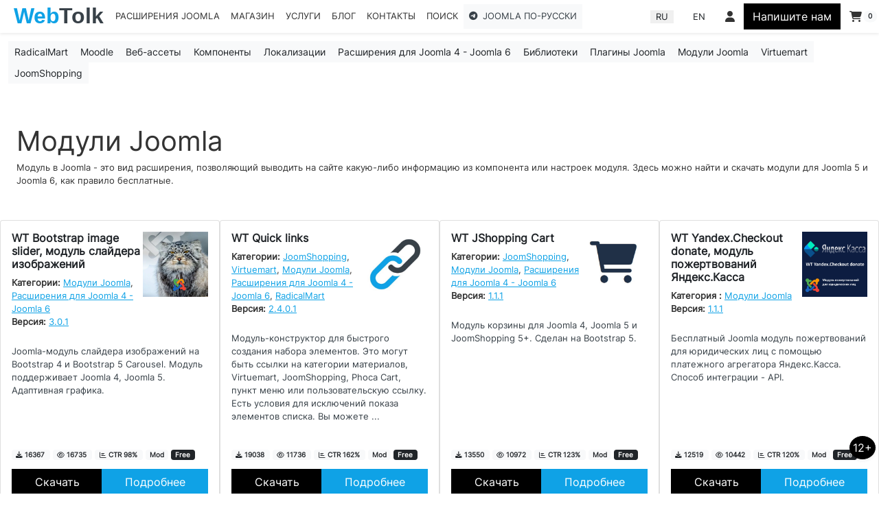

--- FILE ---
content_type: text/html; charset=utf-8
request_url: https://web-tolk.ru/dev/joomla-modules
body_size: 12594
content:
<!DOCTYPE html>
<html lang="ru-ru" dir="ltr">
<head>
	<meta charset="utf-8">
	<meta name="rights" content="Sergey Tolklachyov">
	<meta name="keywords" content="joomla, joomla 4, joomla 5, joomla 6, модули для Joomla, скачать модули Joomla, бесплатные модули Joomla">
	<meta name="url" content="https://web-tolk.ru/dev/joomla-modules">
	<meta name="twitter:card" content="summary_large_image">
	<meta name="twitter:site" content="WebTolk">
	<meta name="twitter:creator" content="WebTolk">
	<meta name="twitter:title" content="Скачать модули для Joomla 5 и Joomla 6 - WebTolk">
	<meta name="twitter:url" content="https://web-tolk.ru/dev/joomla-modules">
	<meta name="twitter:description" content="Модуль в Joomla - это вид расширения, позволяющий выводить на сайте какую-либо информацию из компонента или настроек модуля. Здесь можно найти  и скачать модули для Joomla 5  и Joomla 6, как правило бесплатные.">
	<meta name="theme-color" content="#384148">
	<meta name="viewport" content="width=device-width, initial-scale=1">
	<meta property="og:type" content="website">
	<meta property="og:site_name" content="WebTolk">
	<meta property="og:title" content="Скачать модули для Joomla 5 и Joomla 6 - WebTolk">
	<meta property="og:url" content="https://web-tolk.ru/dev/joomla-modules">
	<meta property="og:description" content="Модуль в Joomla - это вид расширения, позволяющий выводить на сайте какую-либо информацию из компонента или настроек модуля. Здесь можно найти  и скачать модули для Joomla 5  и Joomla 6, как правило бесплатные.">
	<meta name="description" content="Модуль в Joomla - это вид расширения, позволяющий выводить на сайте какую-либо информацию из компонента или настроек модуля. Здесь можно найти  и скачать модули для Joomla 5  и Joomla 6, как правило бесплатные.">
	<meta name="generator" content="Joomla! - Open Source Content Management - Version 6.0.2">
	<title>Скачать модули для Joomla 5 и Joomla 6 - WebTolk</title>
	<link href="https://web-tolk.ru/images/web_tolk_logo.png#joomlaImage://local-images/web_tolk_logo.png?width=120&height=120" rel="icon" type="image/png?width=120&height=120" sizes="120x120">

	<link href="/media/system/css/joomla-fontawesome.min.css?e6ac16" rel="lazy-stylesheet"><noscript><link href="/media/system/css/joomla-fontawesome.min.css?e6ac16" rel="stylesheet"></noscript>
	<link href="/media/templates/site/webtolk/css/template.css?e6ac16" rel="stylesheet">
	<link href="/media/templates/site/webtolk/css/font-lang.css?e6ac16" rel="stylesheet">
	<link href="/media/mod_languages/css/template.min.css?e6ac16" rel="stylesheet">
	<link href="/media/templates/site/webtolk/css/vendor/joomla-custom-elements/joomla-alert.min.css?0.4.1" rel="stylesheet">
	<link href="/media/com_swjprojects/css/site.min.css?e6ac16" rel="stylesheet">
	<style>:root {
		--swiper-theme-color: var(--bs-dark);
	}</style>

	<script type="application/json" class="joomla-script-options new">{"wt_jshop_module_cart_module_options":{"currency_code":"₽"},"wt_jshop_module_cart_product_qunatities":[],"bootstrap.dropdown":{".dropdown-toggle":{"flip":true,"boundary":"scrollParent","reference":"toggle","display":"dynamic","popperConfig":true}},"joomla.jtext":{"ERROR":"Ошибка","MESSAGE":"Сообщение","NOTICE":"Внимание","WARNING":"Предупреждение","JCLOSE":"Закрыть","JOK":"Ок","JOPEN":"Открыть"},"system.paths":{"root":"","rootFull":"https:\/\/web-tolk.ru\/","base":"","baseFull":"https:\/\/web-tolk.ru\/"},"csrf.token":"ce9c941203ceae232296720d38bd7129"}</script>
	<script src="/media/system/js/core.min.js?a3d8f8"></script>
	<script src="/media/vendor/jquery/js/jquery.min.js?3.7.1"></script>
	<script src="/media/vendor/bootstrap/js/modal.min.js?5.3.8" type="module"></script>
	<script src="/media/templates/site/webtolk/js/template.js?e6ac16" defer></script>
	<script src="/media/vendor/bootstrap/js/offcanvas.min.js?5.3.8" type="module"></script>
	<script src="/media/vendor/bootstrap/js/collapse.min.js?5.3.8" type="module"></script>
	<script src="/media/mod_wtjshoppingcart/js/wtjshoppingcart.js?e6ac16" defer></script>
	<script src="/media/vendor/bootstrap/js/popover.min.js?5.3.8" type="module"></script>
	<script src="/media/vendor/bootstrap/js/dropdown.min.js?5.3.8" type="module"></script>
	<script src="/media/system/js/messages.min.js?9a4811" type="module"></script>
	<script>window.dataLayer = window.dataLayer || [];
(function(m,e,t,r,i,k,a){m[i]=m[i]||function(){(m[i].a=m[i].a||[]).push(arguments)}; m[i].l=1*new Date(); for (var j = 0; j < document.scripts.length; j++) {if (document.scripts[j].src === r) { return; }} k=e.createElement(t),a=e.getElementsByTagName(t)[0],k.async=1,k.src=r,a.parentNode.insertBefore(k,a)}) (window, document, "script", "https://mc.yandex.ru/metrika/tag.js", "ym"); ym(55267573, "init", { clickmap:true, trackLinks:true, accurateTrackBounce:true, webvisor:true, ecommerce:"dataLayer" }); </script>
	<script type="application/ld+json">{"@context":"https://schema.org","@type":"BreadcrumbList","@id":"https://web-tolk.ru/#/schema/BreadcrumbList/17","itemListElement":[{"@type":"ListItem","position":1,"item":{"@id":"https://web-tolk.ru/","name":"Главная"}},{"@type":"ListItem","position":2,"item":{"@id":"https://web-tolk.ru/dev","name":"Расширения Joomla"}},{"@type":"ListItem","position":3,"item":{"name":"Модули Joomla"}}]}</script>
	<script type="application/ld+json">{"@context":"https://schema.org","@graph":[{"@type":"Person","@id":"https://web-tolk.ru/#/schema/Person/base","name":"Сергей Толкачев","url":"https://web-tolk.ru/","logo":{"@type":"ImageObject","@id":"https://web-tolk.ru/#/schema/ImageObject/logo","url":"images/webtolk-1080p.jpg","contentUrl":"images/webtolk-1080p.jpg","width":1920,"height":1080},"image":{"@id":"https://web-tolk.ru/#/schema/ImageObject/logo"},"sameAs":["https://github.com/WebTolk","https://github.com/sergeytolkachyov","https://vk.com/web_tolk","https://tenchat.ru/sergeytolkachyov","https://t.me/sergeytolkachyov","https://t.me/webtolkru","https://www.facebook.com/webtolk"]},{"@type":"WebSite","@id":"https://web-tolk.ru/#/schema/WebSite/base","url":"https://web-tolk.ru/","name":"WebTolk","publisher":{"@id":"https://web-tolk.ru/#/schema/Person/base"}},{"@type":"WebPage","@id":"https://web-tolk.ru/#/schema/WebPage/base","url":"https://web-tolk.ru/dev/joomla-modules","name":"Скачать модули для Joomla 5 и Joomla 6 - WebTolk","description":"Модуль в Joomla - это вид расширения, позволяющий выводить на сайте какую-либо информацию из компонента или настроек модуля. Здесь можно найти  и скачать модули для Joomla 5  и Joomla 6, как правило бесплатные.","isPartOf":{"@id":"https://web-tolk.ru/#/schema/WebSite/base"},"about":{"@id":"https://web-tolk.ru/#/schema/ItemList/base"},"inLanguage":"ru-RU","breadcrumb":{"@id":"https://web-tolk.ru/#/schema/BreadcrumbList/17"}},{"@type":"ItemList","name":"Модули Joomla","description":"Модуль в Joomla - это вид расширения, позволяющий выводить на сайте какую-либо информацию из компонента или настроек модуля. Здесь можно найти  и скачать модули для Joomla 5  и Joomla 6, как правило бесплатные.","numberOfItems":7,"url":"https://web-tolk.ru/dev/joomla-modules","mainEntityOfPage":{"@type":"WebPage","url":"https://web-tolk.ru/dev/joomla-modules"},"itemListElement":[{"@type":"SoftwareApplication","name":"WT Bootstrap image slider, модуль слайдера изображений","url":"https://web-tolk.ru/dev/joomla-modules/wt-bootstrap-image-slider","description":"Joomla-модуль слайдера изображений на Bootstrap 4 и Bootstrap 5 Carousel. Модуль поддерживает Joomla 4, Joomla 5. Адаптивная графика.","applicationCategory":"Модули Joomla","softwareVersion":"3.0.1","downloadUrl":"https://web-tolk.ru/get?element=mod-wtbootstrapimageslider","image":"https://web-tolk.ru/images/swjprojects/projects/7/ru-RU/icon.webp","operatingSystem":"ANY","interactionStatistic":[{"@type":"InteractionCounter","interactionType":"https://schema.org/DownloadAction","userInteractionCount":16367},{"@type":"InteractionCounter","interactionType":"https://schema.org/ViewAction","userInteractionCount":16735}],"mainEntityOfPage":{"@type":"WebPage","url":"https://web-tolk.ru/dev/joomla-modules/wt-bootstrap-image-slider"},"softwareRequirements":"Joomla","applicationSubCategory":"Модули Joomla, Расширения для Joomla 4 - Joomla 6","isAccessibleForFree":true},{"@type":"SoftwareApplication","name":"WT Quick links","url":"https://web-tolk.ru/dev/joomla-modules/wt-quick-links","description":"Модуль-конструктор для быстрого создания набора элементов. Это могут быть ссылки на категории материалов, Virtuemart, JoomShopping, Phoca Cart, пункт меню или пользовательскую ссылку. Есть условия для исключений показа элементов списка. Вы можете создавать собственные макеты вывода модуля, создавая таким образом почти всё, что угодно: от простого списка ссылок до стены фотографий на главную страницу или ссылки-теги для перелинковки категорий интернет-магазина, список FAQ, табы или аккордеоны. Модуль позволяет выводить изображения, адаптивные изображения, видео, адаптивные видео.","applicationCategory":"Модули Joomla","softwareVersion":"2.4.0.1","downloadUrl":"https://web-tolk.ru/get?element=mod-wt-quick-links","image":"https://web-tolk.ru/images/swjprojects/projects/23/ru-RU/icon.jpg","operatingSystem":"ANY","interactionStatistic":[{"@type":"InteractionCounter","interactionType":"https://schema.org/DownloadAction","userInteractionCount":19038},{"@type":"InteractionCounter","interactionType":"https://schema.org/ViewAction","userInteractionCount":11736}],"mainEntityOfPage":{"@type":"WebPage","url":"https://web-tolk.ru/dev/joomla-modules/wt-quick-links"},"softwareRequirements":"Joomla","applicationSubCategory":"JoomShopping, Virtuemart, Модули Joomla, Расширения для Joomla 4 - Joomla 6, RadicalMart","isAccessibleForFree":true},{"@type":"SoftwareApplication","name":"WT JShopping Cart","url":"https://web-tolk.ru/dev/joomla-modules/wt-jshopping-cart-modul-bootstrap-5-korziny-dlya-joomshopping-5-i-joomla-4","description":"Модуль корзины для Joomla 4, Joomla 5 и JoomShopping 5+. Сделан на Bootstrap 5. ","applicationCategory":"Модули Joomla","softwareVersion":"1.1.1","downloadUrl":"https://web-tolk.ru/get?element=mod_wtjshoppingcart","image":"https://web-tolk.ru/images/swjprojects/projects/48/ru-RU/icon.jpg","operatingSystem":"ANY","interactionStatistic":[{"@type":"InteractionCounter","interactionType":"https://schema.org/DownloadAction","userInteractionCount":13550},{"@type":"InteractionCounter","interactionType":"https://schema.org/ViewAction","userInteractionCount":10972}],"mainEntityOfPage":{"@type":"WebPage","url":"https://web-tolk.ru/dev/joomla-modules/wt-jshopping-cart-modul-bootstrap-5-korziny-dlya-joomshopping-5-i-joomla-4"},"softwareRequirements":"Joomla","applicationSubCategory":"JoomShopping, Модули Joomla, Расширения для Joomla 4 - Joomla 6","isAccessibleForFree":true},{"@type":"SoftwareApplication","name":"WT Yandex.Checkout donate, модуль пожертвований Яндекс.Касса","url":"https://web-tolk.ru/dev/joomla-modules/wt-yandex-checkout-donate-modul-pozhertvovanij-yandeks-kassa","description":"Бесплатный Joomla модуль пожертвований для юридических лиц с помощью платежного агрегатора Яндекс.Касса. Способ интеграции - API.","applicationCategory":"Модули Joomla","softwareVersion":"1.1.1","downloadUrl":"https://web-tolk.ru/get?element=mod_wtyandexcheckoutdonate","image":"https://web-tolk.ru/images/swjprojects/projects/8/ru-RU/icon.jpg","operatingSystem":"ANY","interactionStatistic":[{"@type":"InteractionCounter","interactionType":"https://schema.org/DownloadAction","userInteractionCount":12519},{"@type":"InteractionCounter","interactionType":"https://schema.org/ViewAction","userInteractionCount":10442}],"mainEntityOfPage":{"@type":"WebPage","url":"https://web-tolk.ru/dev/joomla-modules/wt-yandex-checkout-donate-modul-pozhertvovanij-yandeks-kassa"},"softwareRequirements":"Joomla","applicationSubCategory":"1.1.1","isAccessibleForFree":true},{"@type":"SoftwareApplication","name":"WT JoomShopping Last Seen products","url":"https://web-tolk.ru/dev/joomshopping/wt-joomshopping-last-seen-products","description":"Пакет, состоящий из модуля и плагина. Плагин записывает в cookie просмотренные посетителем товары, а модуль отображает их. В плагине настраивается время жизни cookie - сколько дней хранить в браузере пользователя информацию о просмотренных товарах. Начиная с версии 1.1.0 поддерживается только Joomla 4. Это бесплатный аналог аддона &quot;Addon last visited products&quot; от MAXXmarketing GmbH.","applicationCategory":"JoomShopping","softwareVersion":"2.0.4","downloadUrl":"https://web-tolk.ru/get?element=pkg_wtjshoppinglastseenproducts","image":"https://web-tolk.ru/images/swjprojects/projects/24/ru-RU/icon.jpg","operatingSystem":"ANY","interactionStatistic":[{"@type":"InteractionCounter","interactionType":"https://schema.org/DownloadAction","userInteractionCount":10717},{"@type":"InteractionCounter","interactionType":"https://schema.org/ViewAction","userInteractionCount":6253}],"mainEntityOfPage":{"@type":"WebPage","url":"https://web-tolk.ru/dev/joomshopping/wt-joomshopping-last-seen-products"},"softwareRequirements":"Joomla","applicationSubCategory":"JoomShopping, Модули Joomla, Расширения для Joomla 4 - Joomla 6","isAccessibleForFree":true},{"@type":"SoftwareApplication","name":"WT Yandex map items","url":"https://web-tolk.ru/dev/joomla-modules/wt-yandex-map-items","description":"Модуль выводит метки из различных компонентов на Яндекс.Карты. На данный момент выводятся только материалы Joomla. Используется API 3.0 Яндекс.Карт. Поддерживается Joomla 4, Joomla 5 и старше.","applicationCategory":"Модули Joomla","softwareVersion":"2.1.0","downloadUrl":"https://web-tolk.ru/get?element=mod_wtyandexmapitems","image":"https://web-tolk.ru/images/swjprojects/projects/54/ru-RU/icon.png","operatingSystem":"ANY","interactionStatistic":[{"@type":"InteractionCounter","interactionType":"https://schema.org/DownloadAction","userInteractionCount":5518},{"@type":"InteractionCounter","interactionType":"https://schema.org/ViewAction","userInteractionCount":6224}],"mainEntityOfPage":{"@type":"WebPage","url":"https://web-tolk.ru/dev/joomla-modules/wt-yandex-map-items"},"softwareRequirements":"Joomla","applicationSubCategory":"Модули Joomla, Расширения для Joomla 4 - Joomla 6","isAccessibleForFree":true,"keywords":["joomla"," яндекс"," яндекс карты"," модуль яндекс карт Joomla"," скачать модуль яндекс карт джумла"]},{"@type":"SoftwareApplication","name":"WT JShopping Swiper.js carousel","url":"https://web-tolk.ru/dev/joomla-modules/wt-jshopping-swiper-js-carousel","description":"Модуль слайдшоу товаров JoomShopping, использующий javascript библиотеку Swiper. Для работы необходимо установить плагин WT JSwiper, либо подключить swiper.js вручную самостоятельно. Как настроить swiper.js смотрите в документации.","applicationCategory":"Модули Joomla","softwareVersion":"1.1.3","downloadUrl":"https://web-tolk.ru/get?element=mod_wtjshoppingswipercarousel","image":"https://web-tolk.ru/images/swjprojects/projects/78/ru-RU/icon.webp","operatingSystem":"ANY","interactionStatistic":[{"@type":"InteractionCounter","interactionType":"https://schema.org/DownloadAction","userInteractionCount":3822},{"@type":"InteractionCounter","interactionType":"https://schema.org/ViewAction","userInteractionCount":4089}],"mainEntityOfPage":{"@type":"WebPage","url":"https://web-tolk.ru/dev/joomla-modules/wt-jshopping-swiper-js-carousel"},"softwareRequirements":"Joomla","applicationSubCategory":"JoomShopping, Модули Joomla, Расширения для Joomla 4 - Joomla 6","isAccessibleForFree":true}]}]}</script>
	<meta name="yandex-verification" content="c7915840fb344f77">
	<meta name="yandex-verification" content="368f1903e39439b3">
	<meta name="google-site-verification" content="Ww1I_LbIVUTRTIeZiNQS7OTEP5zwruJkoFTZnbeiCzE">
	<meta name="msvalidate.01" content="C1810FA7D5C1A050F98175BE24EEF282">

</head>

<body class="">
<noscript><div><img src="https://mc.yandex.ru/watch/55267573" style="position:absolute; left:-9999px;" alt="" /></div></noscript>
<!-- Google tag (gtag.js) -->
<script async src="https://www.googletagmanager.com/gtag/js?id=G-G2RQDKPS59"></script>
<script>
  function gtag(){dataLayer.push(arguments);}
  gtag('js', new Date());

  gtag('config', 'G-G2RQDKPS59');
</script>
<header class="bg-white sticky-top top-0 w-100 shadow-sm py-0">
	<nav class="navbar navbar-expand-lg">
		<div class="container-fluid container-xxl">
							<a class="brand-logo" href="/">
					<img class="logo d-block" width="140" height="50" style="margin-top: -2px;" src="/media/templates/site/webtolk/images/logo.svg" alt="WebTolk">				</a>
										<button class="navbar-toggler" type="button" data-bs-toggle="collapse" data-bs-target="#web-tolk-navbar"
					aria-controls="web-tolk-navbar" aria-expanded="false" aria-label="Toggle navigation">
				<span class="fas fa-bars"></span>
			</button>
			<div class="ms-lg-2 collapse navbar-collapse" id="web-tolk-navbar">
									
<ul id="webtolk_mega_menu"
	class="navbar navbar-expand-lg d-flex flex-column flex-lg-row align-items-stretch m-0 p-0 ">

		<li class="nav-item d-flex flex-column flex-lg-row item-126 current active" data-itemid="126"><a href="/dev" class="py-4 p-lg-2 link-dark text-decoration-none w-100 text-uppercase" aria-current="location">Расширения Joomla</a></li><li class="nav-item d-flex flex-column flex-lg-row item-271" data-itemid="271"><a href="/shop" class="py-4 p-lg-2 link-dark text-decoration-none w-100 text-uppercase">Магазин</a></li><li class="nav-item d-flex flex-column flex-lg-row item-640" data-itemid="640"><a href="/uslugi" class="py-4 p-lg-2 link-dark text-decoration-none w-100 text-uppercase">Услуги</a></li><li class="nav-item d-flex flex-column flex-lg-row item-114" data-itemid="114"><a href="/blog" class="py-4 p-lg-2 link-dark text-decoration-none w-100 text-uppercase">Блог</a></li><li class="nav-item d-flex flex-column flex-lg-row item-608" data-itemid="608"><a href="/contacts" class="py-4 p-lg-2 link-dark text-decoration-none w-100 text-uppercase">Контакты</a></li><li class="nav-item d-flex flex-column flex-lg-row item-1329" data-itemid="1329"><a href="/search" class="py-4 p-lg-2 link-dark text-decoration-none w-100 text-uppercase">Поиск</a></li><li class="nav-item d-flex flex-column flex-lg-row item-378" data-itemid="378"><a href="https://t.me/joomlaru" title="Официальный Telegram чат русскоязычного Joomla сообщества" class="py-4 p-lg-2 link-secondary text-decoration-none w-100 text-uppercase bg-light" target="_blank" rel="noopener noreferrer"><span class="pe-2 fa-brands fa-telegram" aria-hidden="true"></span>Joomla по-русски</a></li></ul>
<div class="moduletable  col order-lg-5 d-none d-lg-flex align-items-center justify-content-end">
        <div class="moduletable ">
        <div class="mod-languages">
    <p class="visually-hidden" id="language_picker_des_119">Выберите язык</p>


    <ul aria-labelledby="language_picker_des_119" class="mod-languages__list lang-inline">

                                            <li class="lang-active">
                <a class="text-dark"  aria-current="true" aria-label="Russian (Russia)" href="https://web-tolk.ru/dev/joomla-plugins/cfi-eksport-import-materialov-joomla?utm_source=joomlaforum.ru">
                                            RU                                    </a>
            </li>
                                        <li>
                <a class="text-dark" aria-label="English (United Kingdom)" href="/en/dev">
                                            EN                                    </a>
            </li>
                </ul>

</div>
</div>
 <div class="moduletable order-3">
        
	<button id="wt_jshopping_cart_180"
			role="button"
			class="btn position-relative wt_jshopping_cart wt-jshopping-cart-module-icon "
			title="В корзину"
			data-bs-toggle="offcanvas"
					data-bs-target="#wt_jshopping_cart_182"
			>
		<i class="fas fa-shopping-cart"></i>
		<span class="position-absolute top-50 start-100 translate-middle badge border-light rounded-pill bg-light text-dark digit">
			0			<span class="visually-hidden">В корзину</span>
		</span>
	</button>
</div>
 <button type="button" class="btn" data-bs-toggle="offcanvas" data-bs-target="#offcanvasusermenu"><i class="fas fa-user"></i></button> <button class="contact_form_modal_btn btn btn-dark header-callback d-none d-xl-block" title="Заказать звонок" data-bs-toggle="modal" data-bs-target="#contact_form_modal" data-form-title="Обратная связь" data-fields="email,phone,comments,name" data-fields-required="phone">Напишите нам</button>
</div>

							</div>
		</div>
	</nav>
	</header>






<div class="container-fluid container-xxl mb-3">
	<div class="row">
		<div id="system-message-container" aria-live="polite"></div>


					<nav class="moduletable col-12" aria-label="SW JProjects - Категории">
        <ul class="nav my-2 py-1 flex-nowrap overflow-auto flex-lg-wrap categoriesList">
            <li>
            <a href="/dev/radicalmart" class="btn btn-sm btn-light text-nowrap text-dark">RadicalMart</a>        </li>
            <li>
            <a href="/dev/moodle" class="btn btn-sm btn-light text-nowrap text-dark">Moodle</a>        </li>
            <li>
            <a href="/dev/web-assets" class="btn btn-sm btn-light text-nowrap text-dark">Веб-ассеты</a>        </li>
            <li>
            <a href="/dev/components" class="btn btn-sm btn-light text-nowrap text-dark">Компоненты</a>        </li>
            <li>
            <a href="/dev/lokalizatsii" class="btn btn-sm btn-light text-nowrap text-dark">Локализации</a>        </li>
            <li>
            <a href="/dev/rasshireniya-dlya-joomla-4" class="btn btn-sm btn-light text-nowrap text-dark">Расширения для Joomla 4 - Joomla 6</a>        </li>
            <li>
            <a href="/dev/biblioteki" class="btn btn-sm btn-light text-nowrap text-dark">Библиотеки</a>        </li>
            <li>
            <a href="/dev/joomla-plugins" class="btn btn-sm btn-light text-nowrap text-dark">Плагины Joomla</a>        </li>
            <li>
            <a href="/dev/joomla-modules" class="btn btn-sm btn-light text-nowrap text-dark">Модули Joomla</a>        </li>
            <li>
            <a href="/dev/virtuemart" class="btn btn-sm btn-light text-nowrap text-dark">Virtuemart</a>        </li>
            <li>
            <a href="/dev/joomshopping" class="btn btn-sm btn-light text-nowrap text-dark">JoomShopping</a>        </li>
    </ul></nav>

		
			<main class="col-12 px-0">
				<section id="SWJProjects" class="projects">
		<div class="category info my-5 ms-4">
		<h1>Модули Joomla</h1>
							<div class="description">
				Модуль в Joomla - это вид расширения, позволяющий выводить на сайте какую-либо информацию из компонента или настроек модуля. Здесь можно найти  и скачать модули для Joomla 5  и Joomla 6, как правило бесплатные.			</div>
			</div>
			<div class="projectsList">
			<div class="items row g-0 row-cols-1 row-cols-md-3 row-cols-lg-4 row-cols-xxl-5">
									<article class="project col mb-3 mb-md-0 shadow-hover">
												<div class="card h-100">
							<div class="card-body">
								<div class="row g-0 mb-2">
								
								
																
								
									<header class="col-9 col-md-8">
											<a href="/dev/joomla-modules/wt-bootstrap-image-slider" class="text-decoration-none text-dark">
												<h2 class="h6 fw-bold">
													WT Bootstrap image slider, модуль слайдера изображений												</h2>
																							</a>

											<ul class="list-unstyled">
																									<li>
														<strong>Категории: </strong>
														<a href="/dev/joomla-modules">Модули Joomla</a>, <a href="/dev/rasshireniya-dlya-joomla-4">Расширения для Joomla 4 - Joomla 6</a>													</li>
																																					<li>
														<strong>Версия: </strong>
														<a href="/dev/joomla-modules/wt-bootstrap-image-slider/versions/3-0-1">
															3.0.1														</a>
													</li>
																							</ul>

									</header>
																			<div class="col-3 col-md-4">
											<img class="w-100 h-auto" width="628" height="628" loading="lazy" src="/images/swjprojects/projects/7/ru-RU/icon.webp" alt="WT Bootstrap image slider, модуль слайдера изображений">										</div>
																	</div>
																	<p class="text-muted d-none d-lg-block">Joomla-модуль слайдера изображений на Bootstrap 4 и Bootstrap 5 Carousel. Модуль поддерживает Joomla 4, Joomla 5. Адаптивная графика. </p>
																							</div>
							<div class="card-footer bg-white border-0 py-1">
								    <span class="badge bg-light text-dark pe-0 pe-md-2">
        <i class="fas fa-download"
           title="Скачивания"></i>
        <span class="visually-hidden">Скачивания</span>
        16367    </span>
    <span class="badge bg-light text-dark pe-0 pe-md-2">
        <i class="far fa-eye" title="Просмотры"></i>
            <span class="visually-hidden">Просмотры</span>
			    16735    </span>
    <span class="badge bg-light text-dark pe-0 pe-md-2">
        <i class="far fa-chart-bar" title="CTR"></i> CTR 98%
    </span>
				
	        <span class="badge bg-light text-dark " title="Joomla Module">Mod</span>
				    <span class="badge bg-dark text-white"
          title="Free"> Free</span>
							</div>
						<footer class="card-footer btn-group bg-white border-0 d-flex">
                                																	<a href="/get?element=mod-wtbootstrapimageslider" class="btn btn-dark"
									   target="_blank" data-btn-download>
										Скачать									</a>
																<a href="/dev/joomla-modules/wt-bootstrap-image-slider" class="btn btn-info text-white">
									Подробнее								</a>

														</div>
						</footer>
											</article>
									<article class="project col mb-3 mb-md-0 shadow-hover">
												<div class="card h-100">
							<div class="card-body">
								<div class="row g-0 mb-2">
								
								
																
								
									<header class="col-9 col-md-8">
											<a href="/dev/joomla-modules/wt-quick-links" class="text-decoration-none text-dark">
												<h2 class="h6 fw-bold">
													WT Quick links												</h2>
																							</a>

											<ul class="list-unstyled">
																									<li>
														<strong>Категории: </strong>
														<a href="/dev/joomshopping">JoomShopping</a>, <a href="/dev/virtuemart">Virtuemart</a>, <a href="/dev/joomla-modules">Модули Joomla</a>, <a href="/dev/rasshireniya-dlya-joomla-4">Расширения для Joomla 4 - Joomla 6</a>, <a href="/dev/radicalmart">RadicalMart</a>													</li>
																																					<li>
														<strong>Версия: </strong>
														<a href="/dev/joomla-modules/wt-quick-links/versions/2-4-0-1">
															2.4.0.1														</a>
													</li>
																							</ul>

									</header>
																			<div class="col-3 col-md-4">
											<img class="w-100 h-auto" width="300" height="300" loading="lazy" src="/images/swjprojects/projects/23/ru-RU/icon.jpg" alt="WT Quick links">										</div>
																	</div>
																	<p class="text-muted d-none d-lg-block">Модуль-конструктор для быстрого создания набора элементов. Это могут быть ссылки на категории материалов, Virtuemart, JoomShopping, Phoca Cart, пункт меню или пользовательскую ссылку. Есть условия для исключений показа элементов списка. Вы можете ... </p>
																							</div>
							<div class="card-footer bg-white border-0 py-1">
								    <span class="badge bg-light text-dark pe-0 pe-md-2">
        <i class="fas fa-download"
           title="Скачивания"></i>
        <span class="visually-hidden">Скачивания</span>
        19038    </span>
    <span class="badge bg-light text-dark pe-0 pe-md-2">
        <i class="far fa-eye" title="Просмотры"></i>
            <span class="visually-hidden">Просмотры</span>
			    11736    </span>
    <span class="badge bg-light text-dark pe-0 pe-md-2">
        <i class="far fa-chart-bar" title="CTR"></i> CTR 162%
    </span>
				
	        <span class="badge bg-light text-dark " title="Joomla Module">Mod</span>
				    <span class="badge bg-dark text-white"
          title="Free"> Free</span>
							</div>
						<footer class="card-footer btn-group bg-white border-0 d-flex">
                                																	<a href="/get?element=mod-wt-quick-links" class="btn btn-dark"
									   target="_blank" data-btn-download>
										Скачать									</a>
																<a href="/dev/joomla-modules/wt-quick-links" class="btn btn-info text-white">
									Подробнее								</a>

														</div>
						</footer>
											</article>
									<article class="project col mb-3 mb-md-0 shadow-hover">
												<div class="card h-100">
							<div class="card-body">
								<div class="row g-0 mb-2">
								
								
																
								
									<header class="col-9 col-md-8">
											<a href="/dev/joomla-modules/wt-jshopping-cart-modul-bootstrap-5-korziny-dlya-joomshopping-5-i-joomla-4" class="text-decoration-none text-dark">
												<h2 class="h6 fw-bold">
													WT JShopping Cart												</h2>
																							</a>

											<ul class="list-unstyled">
																									<li>
														<strong>Категории: </strong>
														<a href="/dev/joomshopping">JoomShopping</a>, <a href="/dev/joomla-modules">Модули Joomla</a>, <a href="/dev/rasshireniya-dlya-joomla-4">Расширения для Joomla 4 - Joomla 6</a>													</li>
																																					<li>
														<strong>Версия: </strong>
														<a href="/dev/joomla-modules/wt-jshopping-cart-modul-bootstrap-5-korziny-dlya-joomshopping-5-i-joomla-4/versions/1-1-1">
															1.1.1														</a>
													</li>
																							</ul>

									</header>
																			<div class="col-3 col-md-4">
											<img class="w-100 h-auto" width="300" height="300" loading="lazy" src="/images/swjprojects/projects/48/ru-RU/icon.jpg" alt="WT JShopping Cart">										</div>
																	</div>
																	<p class="text-muted d-none d-lg-block">Модуль корзины для Joomla 4, Joomla 5 и JoomShopping 5+. Сделан на Bootstrap 5.  </p>
																							</div>
							<div class="card-footer bg-white border-0 py-1">
								    <span class="badge bg-light text-dark pe-0 pe-md-2">
        <i class="fas fa-download"
           title="Скачивания"></i>
        <span class="visually-hidden">Скачивания</span>
        13550    </span>
    <span class="badge bg-light text-dark pe-0 pe-md-2">
        <i class="far fa-eye" title="Просмотры"></i>
            <span class="visually-hidden">Просмотры</span>
			    10972    </span>
    <span class="badge bg-light text-dark pe-0 pe-md-2">
        <i class="far fa-chart-bar" title="CTR"></i> CTR 123%
    </span>
				
	        <span class="badge bg-light text-dark " title="Joomla Module">Mod</span>
				    <span class="badge bg-dark text-white"
          title="Free"> Free</span>
							</div>
						<footer class="card-footer btn-group bg-white border-0 d-flex">
                                																	<a href="/get?element=mod_wtjshoppingcart" class="btn btn-dark"
									   target="_blank" data-btn-download>
										Скачать									</a>
																<a href="/dev/joomla-modules/wt-jshopping-cart-modul-bootstrap-5-korziny-dlya-joomshopping-5-i-joomla-4" class="btn btn-info text-white">
									Подробнее								</a>

														</div>
						</footer>
											</article>
									<article class="project col mb-3 mb-md-0 shadow-hover">
												<div class="card h-100">
							<div class="card-body">
								<div class="row g-0 mb-2">
								
								
																
								
									<header class="col-9 col-md-8">
											<a href="/dev/joomla-modules/wt-yandex-checkout-donate-modul-pozhertvovanij-yandeks-kassa" class="text-decoration-none text-dark">
												<h2 class="h6 fw-bold">
													WT Yandex.Checkout donate, модуль пожертвований Яндекс.Касса												</h2>
																							</a>

											<ul class="list-unstyled">
																									<li>
														<strong>Категория															: </strong>
														<a href="/dev/joomla-modules">
															Модули Joomla														</a>
													</li>
																																					<li>
														<strong>Версия: </strong>
														<a href="/dev/joomla-modules/wt-yandex-checkout-donate-modul-pozhertvovanij-yandeks-kassa/versions/1-1-1">
															1.1.1														</a>
													</li>
																							</ul>

									</header>
																			<div class="col-3 col-md-4">
											<img class="w-100 h-auto" width="600" height="600" loading="lazy" src="/images/swjprojects/projects/8/ru-RU/icon.jpg" alt="WT Yandex.Checkout donate, модуль пожертвований Яндекс.Касса">										</div>
																	</div>
																	<p class="text-muted d-none d-lg-block">Бесплатный Joomla модуль пожертвований для юридических лиц с помощью платежного агрегатора Яндекс.Касса. Способ интеграции - API. </p>
																							</div>
							<div class="card-footer bg-white border-0 py-1">
								    <span class="badge bg-light text-dark pe-0 pe-md-2">
        <i class="fas fa-download"
           title="Скачивания"></i>
        <span class="visually-hidden">Скачивания</span>
        12519    </span>
    <span class="badge bg-light text-dark pe-0 pe-md-2">
        <i class="far fa-eye" title="Просмотры"></i>
            <span class="visually-hidden">Просмотры</span>
			    10442    </span>
    <span class="badge bg-light text-dark pe-0 pe-md-2">
        <i class="far fa-chart-bar" title="CTR"></i> CTR 120%
    </span>
				
	        <span class="badge bg-light text-dark " title="Joomla Module">Mod</span>
				    <span class="badge bg-dark text-white"
          title="Free"> Free</span>
							</div>
						<footer class="card-footer btn-group bg-white border-0 d-flex">
                                																	<a href="/get?element=mod_wtyandexcheckoutdonate" class="btn btn-dark"
									   target="_blank" data-btn-download>
										Скачать									</a>
																<a href="/dev/joomla-modules/wt-yandex-checkout-donate-modul-pozhertvovanij-yandeks-kassa" class="btn btn-info text-white">
									Подробнее								</a>

														</div>
						</footer>
											</article>
									<article class="project col mb-3 mb-md-0 shadow-hover">
												<div class="card h-100">
							<div class="card-body">
								<div class="row g-0 mb-2">
								
								
																
								
									<header class="col-9 col-md-8">
											<a href="/dev/joomshopping/wt-joomshopping-last-seen-products" class="text-decoration-none text-dark">
												<h2 class="h6 fw-bold">
													WT JoomShopping Last Seen products												</h2>
																							</a>

											<ul class="list-unstyled">
																									<li>
														<strong>Категории: </strong>
														<a href="/dev/joomshopping">JoomShopping</a>, <a href="/dev/joomla-modules">Модули Joomla</a>, <a href="/dev/rasshireniya-dlya-joomla-4">Расширения для Joomla 4 - Joomla 6</a>													</li>
																																					<li>
														<strong>Версия: </strong>
														<a href="/dev/joomshopping/wt-joomshopping-last-seen-products/versions/2-0-4">
															2.0.4														</a>
													</li>
																							</ul>

									</header>
																			<div class="col-3 col-md-4">
											<img class="w-100 h-auto" width="600" height="600" loading="lazy" src="/images/swjprojects/projects/24/ru-RU/icon.jpg" alt="WT JoomShopping Last Seen products">										</div>
																	</div>
																	<p class="text-muted d-none d-lg-block">Пакет, состоящий из модуля и плагина. Плагин записывает в cookie просмотренные посетителем товары, а модуль отображает их. В плагине настраивается время жизни cookie - сколько дней хранить в браузере пользователя информацию о просмотренных товарах... </p>
																							</div>
							<div class="card-footer bg-white border-0 py-1">
								    <span class="badge bg-light text-dark pe-0 pe-md-2">
        <i class="fas fa-download"
           title="Скачивания"></i>
        <span class="visually-hidden">Скачивания</span>
        10717    </span>
    <span class="badge bg-light text-dark pe-0 pe-md-2">
        <i class="far fa-eye" title="Просмотры"></i>
            <span class="visually-hidden">Просмотры</span>
			    6253    </span>
    <span class="badge bg-light text-dark pe-0 pe-md-2">
        <i class="far fa-chart-bar" title="CTR"></i> CTR 171%
    </span>
				
		        <span class="badge bg-light text-dark "
              title="Joomla Package">Pack</span>
			    <span class="badge bg-dark text-white"
          title="Free"> Free</span>
							</div>
						<footer class="card-footer btn-group bg-white border-0 d-flex">
                                																	<a href="/get?element=pkg_wtjshoppinglastseenproducts" class="btn btn-dark"
									   target="_blank" data-btn-download>
										Скачать									</a>
																<a href="/dev/joomshopping/wt-joomshopping-last-seen-products" class="btn btn-info text-white">
									Подробнее								</a>

														</div>
						</footer>
											</article>
									<article class="project col mb-3 mb-md-0 shadow-hover">
												<div class="card h-100">
							<div class="card-body">
								<div class="row g-0 mb-2">
								
								
																
								
									<header class="col-9 col-md-8">
											<a href="/dev/joomla-modules/wt-yandex-map-items" class="text-decoration-none text-dark">
												<h2 class="h6 fw-bold">
													WT Yandex map items												</h2>
																							</a>

											<ul class="list-unstyled">
																									<li>
														<strong>Категории: </strong>
														<a href="/dev/joomla-modules">Модули Joomla</a>, <a href="/dev/rasshireniya-dlya-joomla-4">Расширения для Joomla 4 - Joomla 6</a>													</li>
																																					<li>
														<strong>Версия: </strong>
														<a href="/dev/joomla-modules/wt-yandex-map-items/versions/2-1-0">
															2.1.0														</a>
													</li>
																							</ul>

									</header>
																			<div class="col-3 col-md-4">
											<img class="w-100 h-auto" width="350" height="350" loading="lazy" src="/images/swjprojects/projects/54/ru-RU/icon.png" alt="WT Yandex map items">										</div>
																	</div>
																	<p class="text-muted d-none d-lg-block">Модуль выводит метки из различных компонентов на Яндекс.Карты. На данный момент выводятся только материалы Joomla. Используется API 3.0 Яндекс.Карт. Поддерживается Joomla 4, Joomla 5 и старше. </p>
																							</div>
							<div class="card-footer bg-white border-0 py-1">
								    <span class="badge bg-light text-dark pe-0 pe-md-2">
        <i class="fas fa-download"
           title="Скачивания"></i>
        <span class="visually-hidden">Скачивания</span>
        5518    </span>
    <span class="badge bg-light text-dark pe-0 pe-md-2">
        <i class="far fa-eye" title="Просмотры"></i>
            <span class="visually-hidden">Просмотры</span>
			    6224    </span>
    <span class="badge bg-light text-dark pe-0 pe-md-2">
        <i class="far fa-chart-bar" title="CTR"></i> CTR 89%
    </span>
				
	        <span class="badge bg-light text-dark " title="Joomla Module">Mod</span>
				    <span class="badge bg-dark text-white"
          title="Free"> Free</span>
							</div>
						<footer class="card-footer btn-group bg-white border-0 d-flex">
                                																	<a href="/get?element=mod_wtyandexmapitems" class="btn btn-dark"
									   target="_blank" data-btn-download>
										Скачать									</a>
																<a href="/dev/joomla-modules/wt-yandex-map-items" class="btn btn-info text-white">
									Подробнее								</a>

														</div>
						</footer>
											</article>
									<article class="project col mb-3 mb-md-0 shadow-hover">
												<div class="card h-100">
							<div class="card-body">
								<div class="row g-0 mb-2">
								
								
																
								
									<header class="col-9 col-md-8">
											<a href="/dev/joomla-modules/wt-jshopping-swiper-js-carousel" class="text-decoration-none text-dark">
												<h2 class="h6 fw-bold">
													WT JShopping Swiper.js carousel												</h2>
																							</a>

											<ul class="list-unstyled">
																									<li>
														<strong>Категории: </strong>
														<a href="/dev/joomshopping">JoomShopping</a>, <a href="/dev/joomla-modules">Модули Joomla</a>, <a href="/dev/rasshireniya-dlya-joomla-4">Расширения для Joomla 4 - Joomla 6</a>													</li>
																																					<li>
														<strong>Версия: </strong>
														<a href="/dev/joomla-modules/wt-jshopping-swiper-js-carousel/versions/1-1-3">
															1.1.3														</a>
													</li>
																							</ul>

									</header>
																			<div class="col-3 col-md-4">
											<img class="w-100 h-auto" width="300" height="300" loading="lazy" src="/images/swjprojects/projects/78/ru-RU/icon.webp" alt="WT JShopping Swiper.js carousel">										</div>
																	</div>
																	<p class="text-muted d-none d-lg-block">Модуль слайдшоу товаров JoomShopping, использующий javascript библиотеку Swiper. Для работы необходимо установить плагин WT JSwiper, либо подключить swiper.js вручную самостоятельно. Как настроить swiper.js смотрите в документации. </p>
																							</div>
							<div class="card-footer bg-white border-0 py-1">
								    <span class="badge bg-light text-dark pe-0 pe-md-2">
        <i class="fas fa-download"
           title="Скачивания"></i>
        <span class="visually-hidden">Скачивания</span>
        3822    </span>
    <span class="badge bg-light text-dark pe-0 pe-md-2">
        <i class="far fa-eye" title="Просмотры"></i>
            <span class="visually-hidden">Просмотры</span>
			    4089    </span>
    <span class="badge bg-light text-dark pe-0 pe-md-2">
        <i class="far fa-chart-bar" title="CTR"></i> CTR 93%
    </span>
				
	        <span class="badge bg-light text-dark " title="Joomla Module">Mod</span>
				    <span class="badge bg-dark text-white"
          title="Free"> Free</span>
							</div>
						<footer class="card-footer btn-group bg-white border-0 d-flex">
                                																	<a href="/get?element=mod_wtjshoppingswipercarousel" class="btn btn-dark"
									   target="_blank" data-btn-download>
										Скачать									</a>
																<a href="/dev/joomla-modules/wt-jshopping-swiper-js-carousel" class="btn btn-info text-white">
									Подробнее								</a>

														</div>
						</footer>
											</article>
							</div>

            			<div class="pagination justify-content-center mt-5">
							</div>
		</div>
	
</section>
			</main>
							<nav class="mod-breadcrumbs__wrapper" aria-label="Breadcrumbs">
    <ol class="mod-breadcrumbs breadcrumb px-3 py-2">
                    <li class="mod-breadcrumbs__divider float-start">
                <span class="divider icon-location icon-fw" aria-hidden="true"></span>
            </li>
        
        <li class="mod-breadcrumbs__item breadcrumb-item"><a href="/" class="pathway"><span>Главная</span></a></li><li class="mod-breadcrumbs__item breadcrumb-item"><a href="/dev" class="pathway"><span>Расширения Joomla</span></a></li><li class="mod-breadcrumbs__item breadcrumb-item active"><span>Модули Joomla</span></li>    </ol>
    </nav>

			</div>
</div>


	<div class="container-fluid container-xxl">
		<article class="moduletable " aria-labelledby="mod-186">
            <h2 class=" h1 text-center mt-5 fw-bold" id="mod-186">Расширения Joomla WebTolk</h2>        <div class="row row-cols-1 row-cols-md-2 row-cols-lg-3 row-cols-xl-4 my-5 py-5">
<div class="col d-flex flex-column align-items-center h1 mb-4"><span class="display-1 fw-bold mb-2">101</span> <span class="text-center">Всего расширений</span></div>
<div class="col d-flex flex-column align-items-center h1 mb-4"><span class="display-1 fw-bold mb-2">12</span> <span class="text-center">Категорий</span></div>
<div class="col d-flex flex-column align-items-center h1 mb-4"><span class="display-1 fw-bold mb-2">512</span> <span class="text-center">Выпущено версий</span></div>
<div class="col d-flex flex-column align-items-center h1 mb-4"><span class="display-1 fw-bold mb-2">627839</span> <span class="text-center">Всего скачиваний</span></div>
</div>
</article>

	</div>




	<div class="footer-wrapper mt-5 pt-5 mb-3 bg-white ">
		<footer class="container-fluid  container-xxl footer">
			<div class="row">
				<div class="moduletable  col-12 col-lg-2">
        <p><img src="/media/templates/site/webtolk/images/logo.svg" alt="WebTolk расширения для Joomla" width="140" height="50" class="logo d-block" /> <iframe src="https://yandex.ru/sprav/widget/rating-badge/164852498948" width="150" height="50" frameborder="0"></iframe></p>
<aside>
<p>Сделано на хостинге <a href="https://firstvds.ru/?from=1152271" target="_blank" rel="noopener" title="Хостинг First VDS"><img src="/images/firstvds_logo.svg" alt="firstvds logo" /> </a></p>
</aside>
</div>
<address class="moduletable col-6 col-md-6 col-lg-3" aria-labelledby="mod-191">
            <h2 class="h3" id="mod-191">Аккаунты</h2>        <ul class="list-group list-group-flush">
<li class="list-group-item"><i class="fab fa-telegram-plane"></i> <a href="https://t.me/sergeytolkachyov" target="_blank"> Telegram</a></li>
<li class="list-group-item"><i class="fab fa-vk"></i> <a href="https://vk.com/web_tolk" target="_blank"> VK</a></li>
<li class="list-group-item"><i class="fab fa-whatsapp"></i> <a href="https://wa.me/+79063049783" target="_blank">WhatsApp</a></li>
<li class="list-group-item"><i class="fab fa-youtube"></i> <a href="https://www.youtube.com/channel/UCdXl_EQs5jg-SI3wQcRdsvg" target="_blank">YouTube</a></li>
<li class="list-group-item"><i class="fab fa-github"></i> <a href="https://github.com/sergeytolkachyov" target="_blank">GitHub</a></li>
<li class="list-group-item"><i class="far fa-newspaper"></i> <a href="https://habr.com/ru/users/sergeytolkachyov/" target="_blank">Habr.com</a></li>
</ul>
</address>
<address class="moduletable  col-6 col-md-6 col-lg-3" aria-labelledby="mod-192">
            <h2 class="h3" id="mod-192">Контакты</h2>        <ul class="list-group list-group-flush">
<li class="list-group-item">ИП&nbsp;Толкачев С.Ю.&nbsp;(<a href="/for-clients/rekvizity" target="_blank" hreflang="ru">реквизиты</a>)</li>
<li class="list-group-item">ИНН: 645005070108</li>
<li class="list-group-item">ОГРНИП: 325645700134485</li>
<li class="list-group-item"><i class="fas fa-phone-alt"></i> <a href="tel:+79063049783">+7 (906) 304-97-83</a></li>
<li class="list-group-item"><i class="far fa-envelope"></i> <a href="mailto:info@web-tolk.ru">info@web-tolk.ru</a></li>
<li class="list-group-item">Локация: Россия, Саратов</li>
<li class="list-group-item">Часовой пояс: +4 GMT, +1 MSK</li>
</ul>
</address>
<aside class="moduletable  col-12 col-md-6 col-lg-4" aria-labelledby="mod-131">
            <h2 class="h3" id="mod-131">Информация</h2>        <p>Раздел:&nbsp;<a href="/for-clients">клиентам</a></p>
<h2 class="h6">Лицензия на использование</h2>
<p>Лицензирование расширений представленных на данном сайте.</p>
<p><a href="/for-clients/litsenziya-na-ispolzovanie-rasshirenij" hreflang="ru">Подробнее</a></p>
<h2 class="h6">Политика обмена и возврата</h2>
<p>Условия обмена и возврата расширений представленных на данном сайте.</p>
<p><a href="/for-clients/usloviya-obmena-i-vozvrata-platnogo-programmnogo-obespecheniya" hreflang="ru">Подробнее</a></p>
<h2 class="h6">Условия поставки</h2>
<p>Условия поставки расширений для Joomla представленных на данном сайте.</p>
<p><a href="/for-clients/usloviya-postavki-platnykh-rasshirenij" hreflang="ru">Подробнее</a></p>
</aside>

			</div>
		</footer>
	</div>




	<div class="offcanvas offcanvas-start" tabindex="-1" id="offcanvasusermenu" aria-labelledby="offcanvasusermenu">
		<div class="offcanvas-header">
			<button type="button" class="btn-close" data-bs-dismiss="offcanvas" aria-label="Close"></button>
		</div>
		<div class="offcanvas-body">
			<div class="moduletable ">
            <h2 class=" mb-3 ps-3 h5">Личный кабинет</h2>        <ul class="list-group  list-group-flush">
<li class="list-group-item p-0 item-274"><a href="/login" class="d-block px-3 py-2 w-100 bg-hover-light text-decoration-none text-dark fs-5 ">Войти</a></li><li class="list-group-item p-0 item-314"><a href="/registratsiya" class="d-block px-3 py-2 w-100 bg-hover-light text-decoration-none text-dark fs-5 ">Регистрация</a></li><li class="list-group-item p-0 item-434"><a href="/zabyli-parol" class="d-block px-3 py-2 w-100 bg-hover-light text-decoration-none text-dark fs-5 ">Забыли пароль?</a></li></ul>
</div>

		</div>
	</div>


<div class="bottom-panel fixed-bottom bg-white shadow-top d-lg-none border-top">
	<div class="container-fluid">
		<div class="row row-cols-5 py-1">

			<a href="/" class="col btn d-flex align-items-center justify-content-center order-1"><i
						class="fas fa-home"></i></a>
			<button type="button" class="col btn order-2" data-bs-toggle="offcanvas"
					data-bs-target="#offcanvasusermenu"><i class="fas fa-user"></i></button>

									
			<button class="contact_form_modal_btn btn text-dark header-callback order-3" 
				title="Обратная связь" data-bs-toggle="modal" data-bs-target="#contact_form_modal" 
				data-form-title="Обратная связь" data-fields="email,phone,comments,name" data-fields-required="email">
				<i class="fas fa-envelope"></i>
				</button>
							<nav class="moduletable  order-5 dropup" aria-label="Переключатель языков (ВНИЗ)">
        <div class="mod-languages">
	<p class="visually-hidden" id="language_picker_des_179">Выберите язык</p>


		<div class="mod-languages__select btn-group">
									<button id="language_btn_179" type="button" data-bs-toggle="dropdown" class="btn  dropdown-toggle" aria-haspopup="listbox" aria-labelledby="language_picker_des_179 language_btn_179" aria-expanded="false">
										RU				</button>
												<ul aria-labelledby="language_picker_des_179" class="lang-block dropdown-menu">

																<li class="lang-active">
					<a class="text-dark"  aria-current="true" aria-label="Russian (Russia)" href="https://web-tolk.ru/dev/joomla-modules">
												RU					</a>
				</li>
															<li>
					<a class="text-dark"  aria-label="English (United Kingdom)" href="/en/dev">
												EN					</a>
				</li>
							</ul>
	</div>

</div>
</nav>

	<button id="wt_jshopping_cart_181"
			role="button"
			class="btn wt_jshopping_cart wt-jshopping-cart-module-icon "
			title="В корзину"
			data-bs-toggle="offcanvas"
					data-bs-target="#wt_jshopping_cart_182"
			>
		<span class="position-relative px-2">
			<i class="fas fa-shopping-cart"></i>
			<span class="position-absolute top-50 start-100 translate-middle badge border-light rounded-pill bg-light text-dark digit">
				0				<span class="visually-hidden">В корзину</span>
			</span>
		</span>
	</button>

			
		</div>
	</div>
</div>

	<a href="#top" id="back-top" class="back-to-top-link" aria-label="Back to Top">
		<span class="icon-arrow-up icon-fw" aria-hidden="true"></span>
	</a>

<div id="contact_form_modal" class="modal fade" tabindex="-1" aria-labelledby="exampleModalLabel" aria-hidden="true">
<div class="modal-dialog">
<div class="alert alert-success" style="display: none; text-align: center;"><!-- Здесь будет выведено сообщение о результате отправки --></div>
<div class="modal-content">
<div class="modal-header align-items-center">
<p class="modal-title h4">&nbsp;</p>
<button type="button" class="btn close" data-bs-dismiss="modal" aria-label="Close"><span aria-hidden="true">×</span> </button></div>
<div class="modal-body">
<div class="modal-subtitle mb-3 d-flex align-items-center text-muted">&nbsp;</div>
<form>
<div class="form-group mb-4 contact_form_modal_name_group" style="display: none;"><label for="contact_form_modal_name">Ваше имя</label> <input name="name" type="text" id="contact_form_modal_name" class="form-control form-control-sm" placeholder="Как к Вам обращаться?" aria-describedby="NameHelp" /></div>
<div class="form-group mb-4 contact_form_modal_phone_group" style="display: none;"><label for="contact_form_modal_phone">Ваш телефон</label> <input maxlength="18" name="phone" pattern="^((8|\+7)[\- ]?)?(\(?\d{3}\)?[\- ]?)?[\d\- ]{7,10}$" type="tel" id="contact_form_modal_phone" class="form-control form-control-sm" placeholder="+79999999999" aria-describedby="PhoneHelp" />
<div class="invalid-feedback">Это поле должно содержать телефонный номер не менее 5 и не более 18 цифр.</div>
<small id="PhoneHelp" class="form-text text-muted">Наш менеджер перезвонит Вам для уточнения деталей.</small></div>
<div class="form-group mb-4 contact_form_modal_email_group" style="display: none;"><label for="contact_form_modal_email">Ваш email</label> <input name="email" type="email" id="contact_form_modal_email" class="form-control form-control-sm" placeholder="Ваш email" aria-describedby="EmailHelp" />
<div class="invalid-feedback">Это поле должно содержать верный адрес электронной почты.</div>
</div>
<div class="form-group mb-4 contact_form_modal_comments_group" style="display: none;"><label for="contact_form_modal_comments">Сообщение *</label> <textarea name="comments" id="contact_form_modal_comments" class="form-control form-control-sm" placeholder="Ваше сообщение"> </textarea></div>
<div class="custom-control custom-switch my-3"><input name="gdpr" required="" type="checkbox" id="agreement_gdpr_modal" class="custom-control-input required" /> <label for="agreement_gdpr_modal" class="custom-control-label">Я принимаю <a href="/for-clients/politika" hreflang="ru">Политика конфиденциальности персональных данных</a>.</label>
<div class="invalid-feedback">Согласно Федеральному закону "О персональных данных" от 27.07.2006 №152-ФЗ перед отправкой своих данных Вы должны дать согласие с нашей политикой обработки персональных данных.</div>
</div>
<input name="rfSubject" type="hidden" value="Обратная связь" /> <button type="submit" class="btn btn-lg btn-dark rf-button-send" data-rf-call="012"><i class="fa fa-paper-plane-o" aria-hidden="true"></i> Отправить</button><input type="hidden" value="0" class="sitogon_click_counter" name = "dkxxbnxdcfdu" /></form></div>
</div>
</div>
</div>
<script type="text/javascript">
(function($) {
	      $('#contact_form_modal').on('show.bs.modal', function (event) {
				  let button = $(event.relatedTarget); 
				  let formTitle = button.data('form-title');
				  let formSubTitle = button.data('form-subtitle');
				  let product_id = button.data('product-id');
let project_name = button.data('project-name');
console.log(project_name);

				  let comments = '';
				if (typeof product_id !== 'undefined'){
				
						let jshop_products_details = Joomla.getOptions('jshop_products_details');
						let product_name = jshop_products_details[product_id]['product_name'];
						let product_price = jshop_products_details[product_id]['price'];
						let product_image_url = jshop_products_details[product_id]['product_image_url'];
                  		let product_ean = jshop_products_details[product_id]['ean'];
						if (jQuery.isEmptyObject(jshop_products_details[product_id]) !== true) {
							comments = comments + formSubTitle + ' ' + product_name + ", код " + product_ean;
							formSubTitle =  "<span>" + formSubTitle + " <strong>" + product_name + ", код " + product_ean;
							if(product_image_url){
								let subTitleImg = "<img src=\"" + product_image_url +"\" width=\"auto\" height=\"64px\" /> ";
								formSubTitle = subTitleImg + formSubTitle;
							}
							if(product_price){
								product_price = " за " + product_price;
								comments = comments + product_price;
								formSubTitle = formSubTitle + product_price;
							}
						
						formSubTitle = formSubTitle + "</strong></span>";
						//Запрос о скидки
						if(formTitle == 'Запрос скидки'){
						  comments = 'Я хочу получить скидку на ' + product_name +' код' +  product_ean + ' за '+ product_price + ' потому, что ...';
						}
					 }
				}//if typeof product_id !== 'undefined'

if (typeof project_name !== 'undefined'){
comments = comments + formSubTitle + ' ' + project_name;

formSubTitle =  "<span>" + formSubTitle + " <strong>" + project_name + "</strong></span>";


}//if typeof project_name !== 'undefined'
				
				let fields = button.data('fields');
                if (typeof fields !== 'undefined'){
                    fields = fields.split(',');
                    $(fields).each(function(index){
                        $('.contact_form_modal_' + fields[index] + '_group').show();
                    });
                }
				let fieldsRequired = button.data('fields-required');
				if (typeof fieldsRequired !== 'undefined'){
					fieldsRequired = fieldsRequired.split(',');
					$(fieldsRequired).each(function(index){
						$('.contact_form_modal_'+fieldsRequired[index]+'_group .form-control').attr('required','required');
					});
				  }
	 
				let modal = $(this);
				modal.find('.modal-title').text(formTitle);
				modal.find('.modal-subtitle').html(formSubTitle);
				modal.find('.modal-body input[name=rfSubject]').val(formTitle);
           		modal.find('.modal-body [name=comments]').val(comments);

            console.log(comments);
            
            
            });//on('show.bs.modal'
    
     
   
    
			$('#contact_form_modal #agreement_gdpr').click(function() {
              if ($('#contact_form_modal #agreement_gdpr').is(':checked')) {
                	$('#contact_form_modal .rf-button-send').removeAttr("disabled", "disabled").fadeTo("slow",1);
              	}
              else
              	{ 
                  $('#contact_form_modal .rf-button-send').attr("disabled", "disabled").fadeTo("slow",0.4);
                }	
            });
   
        $('#contact_form_modal').on('hide.bs.modal', function (event) {
            $('.form-group').hide();
          $('.form-group .form-control').removeAttr('required','required');
          $('#contact_form_modal').trigger('reset');
          $('#contact_form_modal .is-invalid').removeClass('is-invalid');
          
        });


})(jQuery);
           	  
</script>

<noindex>
<div class="offcanvas offcanvas-end " tabindex="-1" id="wt_jshopping_cart_182" data-wt-jshop-module-cart="182" aria-labelledby="offcanvasLabel">
	<div class="offcanvas-header justify-content-between">
		<h5 class="offcanvas-title" id="offcanvasLabel">Корзина</h5>
		<button type="button" class="btn-close text-reset" data-bs-dismiss="offcanvas" aria-label="Close"></button>
	</div>
	<div class="offcanvas-body wt_jshop_module_cart" id="jshop_module_cart182_inner">
					<div class="alert alert-info">
				Корзина пуста			</div>
			</div>
	<div class="offcanvas-footer border-1 mt-2 p-2 d-flex flex-column">

						<div class="ms-2 me-auto h5 fw-bold">
				Сумма <span data-wt-jshop-module-cart-price-total>0 ₽</span>
			</div>
			<div class="btn-group">
				<a class="wt_jshop_module_cart btn btn-outline-primary btn-sm"
				   href="/cart"
				   rel="nofollow"
				   title="В корзину">В корзину</a>
				<a class="wt_jshop_module_cart btn btn-primary btn-sm"
				   href="/checkout"
				   rel="nofollow"
				   title="Оформить">Оформить</a>
			</div>

			</div>
</div>
</noindex>
<button type="button" 
class="position-fixed btn rounded-circle p-1 btn-dark border-1 shadow-sm" 
style="bottom: 50px; right: 5px; z-index:5" 
title="Согласно Федеральному закону от 29.12.2010 № 436-ФЗ 'О защите детей от информации, причиняющей вред их здоровью и развитию' информационные ресурсы, содержащие программы для ЭВМ и базы данных обязаны иметь возрастную маркировку. Мы считаем, что осознанный интерес к CMS Joomla может возникнуть у людей старше 12 лет." 
data-bs-toggle="popover" 
data-bs-title="Информация для людей старше 12 лет"
data-bs-content="Согласно Федеральному закону от 29.12.2010 № 436-ФЗ 'О защите детей от информации, причиняющей вред их здоровью и развитию' информационные ресурсы, содержащие программы для ЭВМ и базы данных обязаны иметь возрастную маркировку. Мы считаем, что осознанный интерес к CMS Joomla может возникнуть у людей старше 12 лет." 
data-bs-container="body" 
data-bs-placement="left">12+</button>
<script>
document.addEventListener('DOMContentLoaded', () => {
	const popoverTriggerList = document.querySelectorAll('[data-bs-toggle="popover"]');
	const popoverList = [...popoverTriggerList].map(popoverTriggerEl => new bootstrap.Popover(popoverTriggerEl));
});
</script>
<script>
document.addEventListener('DOMContentLoaded', function(){
	let download_btns = document.querySelectorAll('[data-btn-download]');
	
	for (const el of download_btns) {
		el.addEventListener('click', function (e) {
			console.log(e);
			ym(55267573,'reachGoal','download_extension');
		}, false);
	}
	
	/* Array.prototype.forEach.call(download_btns, function (el, i) {
		el.addEventListener('click', function () {
			ym(55267573,'reachGoal','download_extension');
		}, false);
	}); */
	
	let show_modal_contatc_form_btns = document.querySelectorAll('.contact_form_modal_btn');

	for (const el of show_modal_contatc_form_btns) {
		el.addEventListener('click', function (e) {
			console.log(e);
			ym(55267573,'reachGoal','contact_form_modal_btn_click');
		}, false);
	}
	
	/* Array.prototype.forEach.call(show_modal_contatc_form_btns, function (el, i) {
		el.addEventListener('click', function () {
			ym(55267573,'reachGoal','contact_form_modal_btn_click');
		}, false);
	}); */
	
});

</script>
<form id="sitogonbottomform"><input type="hidden" value="0" class="sitogon_click_counter" name = "dkxxbnxdcfdu" /></form><script src="https://web-tolk.ru/plugins/system/honeysuckle/libs/script.js"></script><script src="/media/plg_system_radicalform/js/script.min.js?1715409210" async></script>
<script>var RadicalForm={"DangerClass":"is-invalid","ErrorFile":"text-danger","thisFilesWillBeSend":"\u042d\u0442\u0438 \u0444\u0430\u0439\u043b\u044b \u0431\u0443\u0434\u0443\u0442 \u043e\u0442\u043f\u0440\u0430\u0432\u043b\u0435\u043d\u044b:","waitingForUpload":"\u0416\u0434\u0438\u0442\u0435...","WaitMessage":"\u0416\u0434\u0438\u0442\u0435...","ErrorMax":"\u0420\u0430\u0437\u043c\u0435\u0440 \u0444\u0430\u0439\u043b\u0430 \u0431\u043e\u043b\u044c\u0448\u0435, \u0447\u0435\u043c \u0440\u0430\u0437\u0440\u0435\u0448\u0435\u043d\u043e \u0441\u0435\u0440\u0432\u0435\u0440\u043e\u043c.","MaxSize":33554432,"Base":"","AfterSend":"\u0421\u043e\u043e\u0431\u0449\u0435\u043d\u0438\u0435 \u0431\u044b\u043b\u043e \u043e\u0442\u043f\u0440\u0430\u0432\u043b\u0435\u043d\u043e","Jivosite":"0","Verbox":"0","Subject":"\u041e\u0431\u0440\u0430\u0442\u043d\u0430\u044f \u0441\u0432\u044f\u0437\u044c","KeepAlive":"1","TokenExpire":840000,"DeleteColor":"#fbfbfb","DeleteBackground":"#f44336"};function rfCall_0(here, needReturn) { try { ym(55267573,'reachGoal','contact_form_submit_btn_click'); } catch (e) { console.error('Radical Form JS Code: ', e); } }; function rfCall_1(rfMessage, here) { try { //Закрываем форму заказа обратного звонка
jQuery("#contact_form_modal .modal-content").hide();
jQuery("#contact_form_modal .alert").fadeIn(400); } catch (e) { console.error('Radical Form JS Code: ', e); } }; function rfCall_2(rfMessage, here) { try { //alert(rfMessage);
// Форма заказа звонка. 
// Заголовок окна формы и письма/лида берет из атрибута кнопки для клика

jQuery("#contact_form_modal .alert").html(rfMessage);

function hideMessage(){
jQuery("#contact_form_modal").modal("hide");
}
function restoreForm(){
jQuery("#contact_form_modal .modal-content").show();
jQuery("#contact_form_modal .alert").hide();
document.getElementById("contact_form_modal").reset();
}

setTimeout(hideMessage, 2000);
setTimeout(restoreForm, 3000); } catch (e) { console.error('Radical Form JS Code: ', e); } }; function rfCall_9(rfMessage, here) { try { //alert(rfMessage);
// Форма заказа звонка. 
// Заголовок окна формы и письма/лида берет из атрибута кнопки для клика

jQuery("#contact_form_modal .alert").html(rfMessage);

function hideMessage(){
jQuery("#contact_form_modal").modal("hide");
}
function restoreForm(){
jQuery("#contact_form_modal .modal-content").show();
jQuery("#contact_form_modal .alert").hide();
document.getElementById("contact_form_modal").reset();
}

setTimeout(hideMessage, 2000);
setTimeout(restoreForm, 3000); } catch (e) { console.error('Radical Form JS Code: ', e); } };  </script>
</body>
</html>

--- FILE ---
content_type: text/css
request_url: https://web-tolk.ru/media/com_swjprojects/css/site.min.css?e6ac16
body_size: -213
content:
#SWJProjects.project .project.info h1,#SWJProjects.projects .category.info h1,#SWJProjects.versions .project.info h1{margin:0 0 5px}#SWJProjects.project .project.info .meta ul li:first-child,#SWJProjects.projects .projectsList .meta li:first-child,#SWJProjects.version .version.info .meta ul li:first-child,#SWJProjects.versions .project.info .meta ul li:first-child{padding-left:0}

--- FILE ---
content_type: application/javascript
request_url: https://web-tolk.ru/media/mod_wtjshoppingcart/js/wtjshoppingcart.js?e6ac16
body_size: 1712
content:
window.wtJshopModuleCart = window.wtJshopModuleCart || {};

(wtJshopModuleCart => {

    wtJshopModuleCart.init = () => {
        let moduleIds = document.querySelectorAll('[data-wt-jshop-module-cart]');
        moduleIds.forEach((module) => {

            let moduleId = parseInt(module.getAttribute('data-wt-jshop-module-cart'));

            wtJshopModuleCart.initRemoveButtons(moduleId, module);

            wtJshopModuleCart.initChangeQuantityButtons(moduleId, module);

        });

    }

    /**
     * Register action for remove buttons for module
     *
     * @param {number} moduleId A Wt JSHopping cart module id
     * @param {HTMLElement} module A Wt JSHopping cart module
     */
    wtJshopModuleCart.initRemoveButtons = (moduleId, module) => {
        const removeProductButtons = module.querySelectorAll('button[data-product-task="delete"]');
        if (removeProductButtons) {
            removeProductButtons.forEach((removeProductButton) => {
                removeProductButton.addEventListener('click', (event) => {
                    const button = event.target;
                    let number_id = parseInt(button.getAttribute('data-product-number'));
                    wtJshopModuleCart.wtJshopModuleCartDeleteProduct(number_id, moduleId);
                });
            });
        }
    }

    /**
     * Register actions for change product quantity buttons for module
     *
     * @param {number} moduleId A Wt JSHopping cart module id
     * @param {HTMLElement} module A Wt JSHopping cart module
     */
    wtJshopModuleCart.initChangeQuantityButtons = (moduleId, module) => {
        const qtyProductButtonsUp = module.querySelectorAll('button[data-product-task="quantity"][data-quantity="up"]');
        const qtyProductButtonsDown = module.querySelectorAll('button[data-product-task="quantity"][data-quantity="down"]');
        if (qtyProductButtonsUp && qtyProductButtonsDown) {
            qtyProductButtonsUp.forEach((qtyProductButtonUp) => {
                qtyProductButtonUp.addEventListener('click', (event) => {
                    const button = event.target;
                    let number_id = parseInt(button.getAttribute('data-product-number'));
                    let direction = button.getAttribute('data-quantity');
                    wtJshopModuleCart.wtJshopModuleCartUpdateProductQty(number_id, moduleId, direction);
                });
            });
            qtyProductButtonsDown.forEach((qtyProductButtonDown) => {
                qtyProductButtonDown.addEventListener('click', (event) => {
                    const button = event.target;
                    let number_id = parseInt(button.getAttribute('data-product-number'));
                    let direction = button.getAttribute('data-quantity');
                    wtJshopModuleCart.wtJshopModuleCartUpdateProductQty(number_id, moduleId, direction);
                });
            });
        }
    }

    /**
     * Update product quantity
     *
     * @param {number} number_id The product position in product list in JoomShopping cart
     * @param {number} moduleId The current WT JShopping cart module id
     * @param {string} direction Increase or decrease product quantity: "up" or "down"
     */
    wtJshopModuleCart.wtJshopModuleCartUpdateProductQty = (number_id, moduleId, direction) => {
        let product_qunatities = Joomla.getOptions('wt_jshop_module_cart_product_qunatities');
        let product_qty = product_qunatities[number_id];

        if (direction === 'up') {
            product_qty++;
        } else {
            product_qty--;
        }
        // You should delete the product from cart
        if (product_qty < 1) {
            console.warn('[WT JShopping cart module]: You should remove the product from cart');
            return;
        }
        product_qunatities[number_id] = product_qty;
        let options = {};
        options.wt_jshop_module_cart_product_qunatities = product_qunatities;
        Joomla.loadOptions(options);

        let data = new FormData();
        for (var key in product_qunatities) {
            // skip loop if the property is from prototype
            if (!product_qunatities.hasOwnProperty(key)) continue;
            var value = product_qunatities[key];
            data.append('quantity[' + key + ']', value);
        }

        Joomla.request({
            url: Joomla.getOptions('system.paths').rootFull + 'index.php?option=com_jshopping&controller=cart&task=refresh&ajax=1',
            method: 'POST',
            data: data,
            onSuccess: (response, xhr) => {
                if (response !== '') {
                    let cart = JSON.parse(response);

                    let count_product = parseInt(cart.count_product);
                    wtJshopModuleCart.wtJshopModuleCartUpdateCartProducts(cart);
                    wtJshopModuleCart.wtJshopModuleCartUpdateCartIcon(count_product);
                }
            }
        });

    }

    wtJshopModuleCart.wtJshopModuleCartDeleteProduct = (number_id, moduleId) => {
        Joomla.request({
            url: Joomla.getOptions('system.paths').rootFull + 'index.php?option=com_jshopping&controller=cart&task=delete&ajax=1&number_id=' + number_id,
            method: 'GET',
            onSuccess: (response, xhr) => {
                if (response !== '') {
                    let cart = JSON.parse(response);

                    let count_product = parseInt(cart.count_product);
                    let module = document.querySelector('[data-wt-jshop-module-cart="' + moduleId + '"]');
                    let product = module.querySelector('[data-wt-jshop-module-cart-product-number="' + number_id + '"]');
                    product.parentElement.removeChild(product);
                    let product_qunatities = Joomla.getOptions('wt_jshop_module_cart_product_qunatities');
                    delete product_qunatities[number_id];
                    let options = {};
                    options.wt_jshop_module_cart_product_qunatities = product_qunatities;
                    Joomla.loadOptions(options);

                    let productCartPriceTotal = document.querySelector('[data-wt-jshop-module-cart-price-total]');
                    if (productCartPriceTotal) {
                        let moduleOptions = Joomla.getOptions('wt_jshop_module_cart_module_options');
                        let currency_code = moduleOptions.currency_code;
                        productCartPriceTotal.innerHTML = cart.price_product + ' ' + currency_code;
                    }

                    wtJshopModuleCart.wtJshopModuleCartUpdateCartIcon(count_product);
                    wtJshopModuleCart.updateMainJShoppingCartHTML();
                }
            }
        });

    }

    /**
     * Update the products count in all the modules icons
     *
     * @param {number} count_product The product count for modules icons
     */
    wtJshopModuleCart.wtJshopModuleCartUpdateCartIcon = (count_product) => {

        let wtJshopModuleCartIcons = document.querySelectorAll('.wt-jshopping-cart-module-icon');
        if (wtJshopModuleCartIcons) {
            wtJshopModuleCartIcons.forEach((wtJshopModuleCartIcon) => {
                let digit = wtJshopModuleCartIcon.querySelector('.digit');
                digit.innerHTML = count_product;
            });
        }
    }

    /**
     * Update product quantities and prices in modules and cart page
     *
     * @param {object} cart JoomShopping cart data json
     */
    wtJshopModuleCart.wtJshopModuleCartUpdateCartProducts = (cart) => {
        let products = cart.products;
        let moduleOptions = Joomla.getOptions('wt_jshop_module_cart_module_options');
        let currency_code = moduleOptions.currency_code;
        for (var key in products) {
            // skip loop if the property is from prototype
            if (!products.hasOwnProperty(key)) continue;
            let product = products[key];

            let moduleCartProductListItem = document.querySelector('[data-wt-jshop-module-cart-product-number="' + key + '"]');
            let productQuantity = moduleCartProductListItem.querySelector('[data-wt-jshop-module-cart-product-quantity]');
            productQuantity.innerHTML = product.quantity;

            let productPrice = moduleCartProductListItem.querySelector('[data-wt-jshop-module-cart-product-price]');
            productPrice.innerHTML = product.price + ' ' + currency_code;

            let productPriceTotal = moduleCartProductListItem.querySelector('[data-wt-jshop-module-cart-product-price-total]');
            productPriceTotal.innerHTML = ((parseInt(product.price)) * (parseInt(product.quantity))) + ' ' + currency_code;

        }
        let productCartPriceTotal = document.querySelector('[data-wt-jshop-module-cart-price-total]');
        if (productCartPriceTotal) {
            productCartPriceTotal.innerHTML = cart.price_product + ' ' + currency_code;
        }

        wtJshopModuleCart.updateMainJShoppingCartHTML();
    }

    /**
     * If we are in JoomShopping cart page - we should update the main page data too.
     * So we detect a cart form[name="updateCart"].
     * Do the ajax request to get HTML from JoomShopping
     */
    wtJshopModuleCart.updateMainJShoppingCartHTML = () => {
        let isCart = document.querySelector('form[name="updateCart"]');
        if (isCart) {
            Joomla.request({
                url: Joomla.getOptions('system.paths').rootFull + 'index.php?option=com_jshopping&controller=cart&task=view&ajax=1',
                method: 'GET',
                onSuccess: (response, xhr) => {
                    if (response !== '') {
                        let cartHtml = response;
                        let mainCart = document.getElementById('comjshop');
                        mainCart.innerHTML = cartHtml;
                    }
                }
            });
        }
    }

})(wtJshopModuleCart)


document.addEventListener('DOMContentLoaded', () => {

    wtJshopModuleCart.init();

});

/**
 * Update icons and modules data.
 * We need in
 * - cart.count_product
 * - cart.products - object with objects - product.quantity and product.price
 * - cart.price_product - total cart price
 */
window.addEventListener('message', event => {
    // Avoid cross origins
    if (event.origin !== window.location.origin) return;
    // Check message type
    if (event.data.messageType === 'wt-jshop-module-cart:update-products-count') {
        // Set and submit values
        wtJshopModuleCart.wtJshopModuleCartUpdateCartProducts(event.data.cart);
        let count_product = parseInt(cart.count_product);
        wtJshopModuleCart.wtJshopModuleCartUpdateCartIcon(count_product);
    }
});



--- FILE ---
content_type: image/svg+xml
request_url: https://web-tolk.ru/media/templates/site/webtolk/images/logo.svg
body_size: -52
content:
<?xml version="1.0" encoding="UTF-8"?><svg width="140" height="50" xmlns="http://www.w3.org/2000/svg">
	<g>
		<text font-weight="bold" xml:space="preserve" text-anchor="start"
			  font-family="Inter-thin, Helvetica, Arial, sans-serif" font-size="32" id="svg_3" y="36.085949"
			  x="8.152073" stroke-opacity="null" stroke-width="0" stroke="#000"
			  fill="#0fa2e6">Web</text>
		<text font-weight="bold" xml:space="preserve" text-anchor="start"
			  font-family="Inter-thin, Helvetica, Arial, sans-serif" font-size="32" id="svg_4" y="36.081862"
			  x="74.239105" stroke-opacity="null" stroke-width="0" stroke="#000"
			  fill="#384148">Tolk</text>
	</g>
</svg>